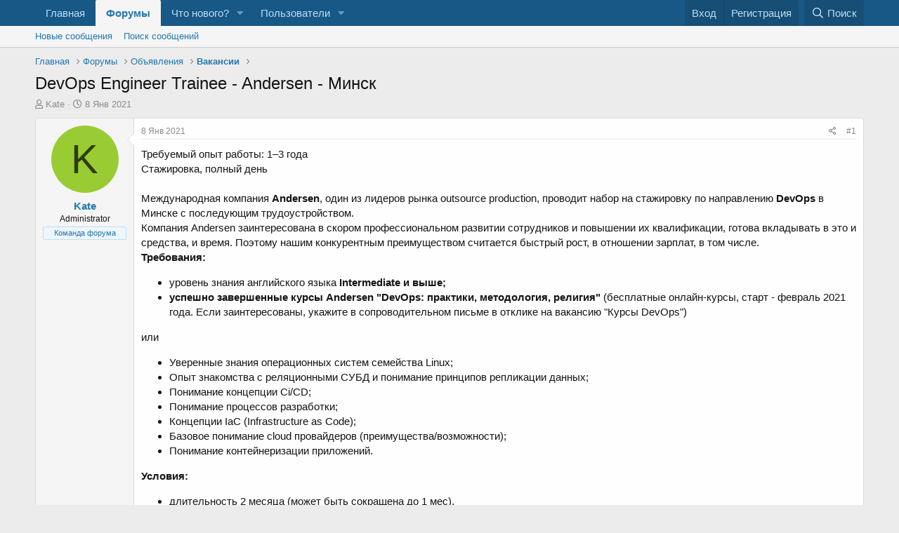

--- FILE ---
content_type: text/html; charset=utf-8
request_url: https://rabota.dev/forum/threads/devops-engineer-trainee-andersen-%D0%9C%D0%B8%D0%BD%D1%81%D0%BA.935/
body_size: 20920
content:
<!DOCTYPE html>
<html id="XF" lang="ru-RU" dir="LTR"
	data-app="public"
	data-template="thread_view"
	data-container-key="node-18"
	data-content-key="thread-935"
	data-logged-in="false"
	data-cookie-prefix="xf_"
	data-csrf="1768917126,fe5297edc121c383af08e49da628189b"
	class="has-no-js template-thread_view"
	 data-run-jobs="">
<head>
	<meta charset="utf-8" />
	<meta http-equiv="X-UA-Compatible" content="IE=Edge" />
	<meta name="viewport" content="width=device-width, initial-scale=1, viewport-fit=cover">

	
	
	

	<title>DevOps Engineer Trainee - Andersen - Минск | Обсуждение работы в IT-сфере.</title>

	<link rel="manifest" href="/forum/webmanifest.php">
	
		<meta name="theme-color" content="#185886" />
	

	<meta name="apple-mobile-web-app-title" content="Обсуждение работы в IT-сфере.">
	

	
		
		<meta name="description" content="Требуемый опыт работы: 1–3 года
Стажировка, полный день

Международная компания Andersen, один из лидеров рынка outsource production, проводит набор на..." />
		<meta property="og:description" content="Требуемый опыт работы: 1–3 года
Стажировка, полный день

Международная компания Andersen, один из лидеров рынка outsource production, проводит набор на стажировку по направлению DevOps в Минске с последующим трудоустройством.
Компания Andersen заинтересована в скором профессиональном развитии..." />
		<meta property="twitter:description" content="Требуемый опыт работы: 1–3 года
Стажировка, полный день

Международная компания Andersen, один из лидеров рынка outsource production, проводит набор на стажировку по направлению DevOps в Минске с..." />
	
	
		<meta property="og:url" content="https://rabota.dev/forum/threads/devops-engineer-trainee-andersen-%D0%9C%D0%B8%D0%BD%D1%81%D0%BA.935/" />
	
		<link rel="canonical" href="https://rabota.dev/forum/threads/devops-engineer-trainee-andersen-%D0%9C%D0%B8%D0%BD%D1%81%D0%BA.935/" />
	
		
<script>document.documentElement.className+=' has-no-fa-brands';</script>

	

	
		
	
	
	<meta property="og:site_name" content="Обсуждение работы в IT-сфере." />


	
	
		
	
	
	<meta property="og:type" content="website" />


	
	
		
	
	
	
		<meta property="og:title" content="DevOps Engineer Trainee - Andersen - Минск" />
		<meta property="twitter:title" content="DevOps Engineer Trainee - Andersen - Минск" />
	


	
	
	
	

	
	

	



	




	<link rel="stylesheet" href="/forum/css.php?css=public%3Anormalize.css%2Cpublic%3Afa.css%2Cpublic%3Acore.less%2Cpublic%3Aapp.less&amp;s=2&amp;l=2&amp;d=1640803455&amp;k=ea51f44bc366997dfd2a245e0006363c63dcffa0" />

	<link rel="stylesheet" href="/forum/css.php?css=public%3Amessage.less%2Cpublic%3Ashare_controls.less%2Cpublic%3Aextra.less&amp;s=2&amp;l=2&amp;d=1640803455&amp;k=5d612da5c65a0d1a40b28c361517fb7b695cfd98" />

	
		<script src="/forum/js/xf/preamble.min.js?_v=f88e57eb"></script>
	


	
		<link rel="icon" type="image/png" href="https://rabota.dev/forum/favicon.ico" sizes="32x32" />
	
	
	
		
		
	



	

</head>
<body data-template="thread_view">

<div class="p-pageWrapper" id="top">





<header class="p-header" id="header">
	<div class="p-header-inner">
		<div class="p-header-content">

			<div class="p-header-logo p-header-logo--image">
				<a href="https://rabota.dev/">
					<img src="/forum/styles/default/xenforo/xenforo-logo.png" srcset="" alt="Обсуждение работы в IT-сфере."
						width="" height="" />
				</a>
			</div>

			
		</div>
	</div>
</header>





	<div class="p-navSticky p-navSticky--primary" data-xf-init="sticky-header">
		
	<nav class="p-nav">
		<div class="p-nav-inner">
			<button type="button" class="button--plain p-nav-menuTrigger button" data-xf-click="off-canvas" data-menu=".js-headerOffCanvasMenu" tabindex="0" aria-label="Меню"><span class="button-text">
				<i aria-hidden="true"></i>
			</span></button>

			<div class="p-nav-smallLogo">
				<a href="https://rabota.dev/">
					<img src="/forum/styles/default/xenforo/xenforo-logo.png" srcset="" alt="Обсуждение работы в IT-сфере."
						width="" height="" />
				</a>
			</div>

			<div class="p-nav-scroller hScroller" data-xf-init="h-scroller" data-auto-scroll=".p-navEl.is-selected">
				<div class="hScroller-scroll">
					<ul class="p-nav-list js-offCanvasNavSource">
					
						<li>
							
	<div class="p-navEl " >
		

			
	
	<a href="https://rabota.dev/"
		class="p-navEl-link "
		
		data-xf-key="1"
		data-nav-id="home">Главная</a>


			

		
		
	</div>

						</li>
					
						<li>
							
	<div class="p-navEl is-selected" data-has-children="true">
		

			
	
	<a href="/forum/"
		class="p-navEl-link p-navEl-link--splitMenu "
		
		
		data-nav-id="forums">Форумы</a>


			<a data-xf-key="2"
				data-xf-click="menu"
				data-menu-pos-ref="< .p-navEl"
				class="p-navEl-splitTrigger"
				role="button"
				tabindex="0"
				aria-label="Toggle expanded"
				aria-expanded="false"
				aria-haspopup="true"></a>

		
		
			<div class="menu menu--structural" data-menu="menu" aria-hidden="true">
				<div class="menu-content">
					
						
	
	
	<a href="/forum/whats-new/posts/"
		class="menu-linkRow u-indentDepth0 js-offCanvasCopy "
		
		
		data-nav-id="newPosts">Новые сообщения</a>

	

					
						
	
	
	<a href="/forum/search/?type=post"
		class="menu-linkRow u-indentDepth0 js-offCanvasCopy "
		
		
		data-nav-id="searchForums">Поиск сообщений</a>

	

					
				</div>
			</div>
		
	</div>

						</li>
					
						<li>
							
	<div class="p-navEl " data-has-children="true">
		

			
	
	<a href="/forum/whats-new/"
		class="p-navEl-link p-navEl-link--splitMenu "
		
		
		data-nav-id="whatsNew">Что нового?</a>


			<a data-xf-key="3"
				data-xf-click="menu"
				data-menu-pos-ref="< .p-navEl"
				class="p-navEl-splitTrigger"
				role="button"
				tabindex="0"
				aria-label="Toggle expanded"
				aria-expanded="false"
				aria-haspopup="true"></a>

		
		
			<div class="menu menu--structural" data-menu="menu" aria-hidden="true">
				<div class="menu-content">
					
						
	
	
	<a href="/forum/whats-new/posts/"
		class="menu-linkRow u-indentDepth0 js-offCanvasCopy "
		 rel="nofollow"
		
		data-nav-id="whatsNewPosts">Новые сообщения</a>

	

					
						
	
	
	<a href="/forum/whats-new/profile-posts/"
		class="menu-linkRow u-indentDepth0 js-offCanvasCopy "
		 rel="nofollow"
		
		data-nav-id="whatsNewProfilePosts">Новые сообщения профилей</a>

	

					
						
	
	
	<a href="/forum/whats-new/latest-activity"
		class="menu-linkRow u-indentDepth0 js-offCanvasCopy "
		 rel="nofollow"
		
		data-nav-id="latestActivity">Последняя активность</a>

	

					
				</div>
			</div>
		
	</div>

						</li>
					
						<li>
							
	<div class="p-navEl " data-has-children="true">
		

			
	
	<a href="/forum/members/"
		class="p-navEl-link p-navEl-link--splitMenu "
		
		
		data-nav-id="members">Пользователи</a>


			<a data-xf-key="4"
				data-xf-click="menu"
				data-menu-pos-ref="< .p-navEl"
				class="p-navEl-splitTrigger"
				role="button"
				tabindex="0"
				aria-label="Toggle expanded"
				aria-expanded="false"
				aria-haspopup="true"></a>

		
		
			<div class="menu menu--structural" data-menu="menu" aria-hidden="true">
				<div class="menu-content">
					
						
	
	
	<a href="/forum/online/"
		class="menu-linkRow u-indentDepth0 js-offCanvasCopy "
		
		
		data-nav-id="currentVisitors">Текущие посетители</a>

	

					
						
	
	
	<a href="/forum/whats-new/profile-posts/"
		class="menu-linkRow u-indentDepth0 js-offCanvasCopy "
		 rel="nofollow"
		
		data-nav-id="newProfilePosts">Новые сообщения профилей</a>

	

					
						
	
	
	<a href="/forum/search/?type=profile_post"
		class="menu-linkRow u-indentDepth0 js-offCanvasCopy "
		
		
		data-nav-id="searchProfilePosts">Поиск сообщений профилей</a>

	

					
				</div>
			</div>
		
	</div>

						</li>
					
					</ul>
				</div>
			</div>

			<div class="p-nav-opposite">
				<div class="p-navgroup p-account p-navgroup--guest">
					
						<a href="/forum/login/" class="p-navgroup-link p-navgroup-link--textual p-navgroup-link--logIn"
							data-xf-click="overlay" data-follow-redirects="on">
							<span class="p-navgroup-linkText">Вход</span>
						</a>
						
							<a href="/forum/register/" class="p-navgroup-link p-navgroup-link--textual p-navgroup-link--register"
								data-xf-click="overlay" data-follow-redirects="on">
								<span class="p-navgroup-linkText">Регистрация</span>
							</a>
						
					
				</div>

				<div class="p-navgroup p-discovery">
					<a href="/forum/whats-new/"
						class="p-navgroup-link p-navgroup-link--iconic p-navgroup-link--whatsnew"
						aria-label="Что нового?"
						title="Что нового?">
						<i aria-hidden="true"></i>
						<span class="p-navgroup-linkText">Что нового?</span>
					</a>

					
						<a href="/forum/search/"
							class="p-navgroup-link p-navgroup-link--iconic p-navgroup-link--search"
							data-xf-click="menu"
							data-xf-key="/"
							aria-label="Поиск"
							aria-expanded="false"
							aria-haspopup="true"
							title="Поиск">
							<i aria-hidden="true"></i>
							<span class="p-navgroup-linkText">Поиск</span>
						</a>
						<div class="menu menu--structural menu--wide" data-menu="menu" aria-hidden="true">
							<form action="/forum/search/search" method="post"
								class="menu-content"
								data-xf-init="quick-search">

								<h3 class="menu-header">Поиск</h3>
								
								<div class="menu-row">
									
										<div class="inputGroup inputGroup--joined">
											<input type="text" class="input" name="keywords" placeholder="Поиск..." aria-label="Поиск" data-menu-autofocus="true" />
											
			<select name="constraints" class="js-quickSearch-constraint input" aria-label="Search within">
				<option value="">Везде</option>
<option value="{&quot;search_type&quot;:&quot;post&quot;}">Темы</option>
<option value="{&quot;search_type&quot;:&quot;post&quot;,&quot;c&quot;:{&quot;nodes&quot;:[18],&quot;child_nodes&quot;:1}}">Этот форум</option>
<option value="{&quot;search_type&quot;:&quot;post&quot;,&quot;c&quot;:{&quot;thread&quot;:935}}">Эта тема</option>

			</select>
		
										</div>
									
								</div>

								
								<div class="menu-row">
									<label class="iconic"><input type="checkbox"  name="c[title_only]" value="1" /><i aria-hidden="true"></i><span class="iconic-label">Искать только в заголовках</span></label>

								</div>
								
								<div class="menu-row">
									<div class="inputGroup">
										<span class="inputGroup-text" id="ctrl_search_menu_by_member">От:</span>
										<input type="text" class="input" name="c[users]" data-xf-init="auto-complete" placeholder="Пользователь" aria-labelledby="ctrl_search_menu_by_member" />
									</div>
								</div>
								<div class="menu-footer">
									<span class="menu-footer-controls">
										<button type="submit" class="button--primary button button--icon button--icon--search"><span class="button-text">Поиск</span></button>
										<a href="/forum/search/" class="button"><span class="button-text">Расширенный поиск...</span></a>
									</span>
								</div>

								<input type="hidden" name="_xfToken" value="1768917126,fe5297edc121c383af08e49da628189b" />
							</form>
						</div>
					
				</div>
			</div>
		</div>
	</nav>

	</div>
	
	
		<div class="p-sectionLinks">
			<div class="p-sectionLinks-inner hScroller" data-xf-init="h-scroller">
				<div class="hScroller-scroll">
					<ul class="p-sectionLinks-list">
					
						<li>
							
	<div class="p-navEl " >
		

			
	
	<a href="/forum/whats-new/posts/"
		class="p-navEl-link "
		
		data-xf-key="alt+1"
		data-nav-id="newPosts">Новые сообщения</a>


			

		
		
	</div>

						</li>
					
						<li>
							
	<div class="p-navEl " >
		

			
	
	<a href="/forum/search/?type=post"
		class="p-navEl-link "
		
		data-xf-key="alt+2"
		data-nav-id="searchForums">Поиск сообщений</a>


			

		
		
	</div>

						</li>
					
					</ul>
				</div>
			</div>
		</div>
	



<div class="offCanvasMenu offCanvasMenu--nav js-headerOffCanvasMenu" data-menu="menu" aria-hidden="true" data-ocm-builder="navigation">
	<div class="offCanvasMenu-backdrop" data-menu-close="true"></div>
	<div class="offCanvasMenu-content">
		<div class="offCanvasMenu-header">
			Меню
			<a class="offCanvasMenu-closer" data-menu-close="true" role="button" tabindex="0" aria-label="Закрыть"></a>
		</div>
		
			<div class="p-offCanvasRegisterLink">
				<div class="offCanvasMenu-linkHolder">
					<a href="/forum/login/" class="offCanvasMenu-link" data-xf-click="overlay" data-menu-close="true">
						Вход
					</a>
				</div>
				<hr class="offCanvasMenu-separator" />
				
					<div class="offCanvasMenu-linkHolder">
						<a href="/forum/register/" class="offCanvasMenu-link" data-xf-click="overlay" data-menu-close="true">
							Регистрация
						</a>
					</div>
					<hr class="offCanvasMenu-separator" />
				
			</div>
		
		<div class="js-offCanvasNavTarget"></div>
		<div class="offCanvasMenu-installBanner js-installPromptContainer" style="display: none;" data-xf-init="install-prompt">
			<div class="offCanvasMenu-installBanner-header">Приложение</div>
			<button type="button" class="js-installPromptButton button"><span class="button-text">Установить</span></button>
		</div>
	</div>
</div>

<div class="p-body">
	<div class="p-body-inner">
		<!--XF:EXTRA_OUTPUT-->

		

		

		
		
	
		<ul class="p-breadcrumbs "
			itemscope itemtype="https://schema.org/BreadcrumbList">
		
			

			
			
				
				
	<li itemprop="itemListElement" itemscope itemtype="https://schema.org/ListItem">
		<a href="https://rabota.dev/" itemprop="item">
			<span itemprop="name">Главная</span>
		</a>
		<meta itemprop="position" content="1" />
	</li>

			

			
				
				
	<li itemprop="itemListElement" itemscope itemtype="https://schema.org/ListItem">
		<a href="/forum/" itemprop="item">
			<span itemprop="name">Форумы</span>
		</a>
		<meta itemprop="position" content="2" />
	</li>

			
			
				
				
	<li itemprop="itemListElement" itemscope itemtype="https://schema.org/ListItem">
		<a href="/forum/#objavlenija.17" itemprop="item">
			<span itemprop="name">Объявления</span>
		</a>
		<meta itemprop="position" content="3" />
	</li>

			
				
				
	<li itemprop="itemListElement" itemscope itemtype="https://schema.org/ListItem">
		<a href="/forum/forums/%D0%92%D0%B0%D0%BA%D0%B0%D0%BD%D1%81%D0%B8%D0%B8.18/" itemprop="item">
			<span itemprop="name">Вакансии</span>
		</a>
		<meta itemprop="position" content="4" />
	</li>

			

		
		</ul>
	

		

		
	<noscript><div class="blockMessage blockMessage--important blockMessage--iconic u-noJsOnly">JavaScript отключён. Чтобы полноценно использовать наш сайт, включите JavaScript в своём браузере.</div></noscript>

		
	<div class="blockMessage blockMessage--important blockMessage--iconic js-browserWarning" style="display: none">Вы используете устаревший браузер. Этот и другие сайты могут отображаться в нём некорректно.<br />Вам необходимо обновить браузер или попробовать использовать <a href="https://www.google.com/chrome/" target="_blank" rel="noopener">другой</a>.</div>


		
			<div class="p-body-header">
			
				
					<div class="p-title ">
					
						
							<h1 class="p-title-value">DevOps Engineer Trainee - Andersen - Минск</h1>
						
						
					
					</div>
				

				
					<div class="p-description">
	<ul class="listInline listInline--bullet">
		<li>
			<i class="fa--xf far fa-user" aria-hidden="true" title="Автор темы"></i>
			<span class="u-srOnly">Автор темы</span>

			<a href="/forum/members/kate.1/" class="username  u-concealed" dir="auto" data-user-id="1" data-xf-init="member-tooltip"><span class="username--staff username--moderator username--admin">Kate</span></a>
		</li>
		<li>
			<i class="fa--xf far fa-clock" aria-hidden="true" title="Дата начала"></i>
			<span class="u-srOnly">Дата начала</span>

			<a href="/forum/threads/devops-engineer-trainee-andersen-%D0%9C%D0%B8%D0%BD%D1%81%D0%BA.935/" class="u-concealed"><time  class="u-dt" dir="auto" datetime="2021-01-08T18:12:35+0300" data-time="1610118755" data-date-string="8 Янв 2021" data-time-string="18:12" title="8 Янв 2021 в 18:12">8 Янв 2021</time></a>
		</li>
		
	</ul>
</div>
				
			
			</div>
		

		<div class="p-body-main  ">
			
			<div class="p-body-contentCol"></div>
			

			

			<div class="p-body-content">
				

	
	<!-- Global site tag (gtag.js) - Google Analytics -->
	<script async src="https://www.googletagmanager.com/gtag/js?id=G-KFSRNFX07M"></script>
	<script>
	  window.dataLayer = window.dataLayer || [];
	  function gtag(){dataLayer.push(arguments);}
	  gtag('js', new Date());
	  gtag('config', 'G-KFSRNFX07M');
	</script>


				<div class="p-body-pageContent">










	
	
	
		
	
	
	


	
	
	
		
	
	
	


	
	
		
	
	
	


	
	












	

	
		
	



















<div class="block block--messages" data-xf-init="" data-type="post" data-href="/forum/inline-mod/" data-search-target="*">

	<span class="u-anchorTarget" id="posts"></span>

	
		
	

	

	<div class="block-outer"></div>

	

	
		
	<div class="block-outer js-threadStatusField"></div>

	

	<div class="block-container lbContainer"
		data-xf-init="lightbox select-to-quote"
		data-message-selector=".js-post"
		data-lb-id="thread-935"
		data-lb-universal="0">

		<div class="block-body js-replyNewMessageContainer">
			
				

					

					
						

	

	

	
	<article class="message message--post js-post js-inlineModContainer  "
		data-author="Kate"
		data-content="post-1017"
		id="js-post-1017">

		<span class="u-anchorTarget" id="post-1017"></span>

		
			<div class="message-inner">
				
					<div class="message-cell message-cell--user">
						

	<section itemscope itemtype="https://schema.org/Person" class="message-user">
		<div class="message-avatar ">
			<div class="message-avatar-wrapper">
				<a href="/forum/members/kate.1/" class="avatar avatar--m avatar--default avatar--default--dynamic" data-user-id="1" data-xf-init="member-tooltip" style="background-color: #99cc33; color: #2e3d0f">
			<span class="avatar-u1-m" role="img" aria-label="Kate">K</span> 
		</a>
				
			</div>
		</div>
		<div class="message-userDetails">
			<h4 class="message-name"><a href="/forum/members/kate.1/" class="username " dir="auto" data-user-id="1" data-xf-init="member-tooltip" itemprop="name"><span class="username--staff username--moderator username--admin">Kate</span></a></h4>
			<h5 class="userTitle message-userTitle" dir="auto" itemprop="jobTitle">Administrator</h5>
			<div class="userBanner userBanner--staff message-userBanner" dir="auto" itemprop="jobTitle"><span class="userBanner-before"></span><strong>Команда форума</strong><span class="userBanner-after"></span></div>
		</div>
		
			
			
		
		<span class="message-userArrow"></span>
	</section>

					</div>
				

				
					<div class="message-cell message-cell--main">
					
						<div class="message-main js-quickEditTarget">

							
								

	<header class="message-attribution message-attribution--split">
		<ul class="message-attribution-main listInline ">
			
			
			<li class="u-concealed">
				<a href="/forum/threads/devops-engineer-trainee-andersen-%D0%9C%D0%B8%D0%BD%D1%81%D0%BA.935/post-1017" rel="nofollow">
					<time  class="u-dt" dir="auto" datetime="2021-01-08T18:12:35+0300" data-time="1610118755" data-date-string="8 Янв 2021" data-time-string="18:12" title="8 Янв 2021 в 18:12" itemprop="datePublished">8 Янв 2021</time>
				</a>
			</li>
			
		</ul>

		<ul class="message-attribution-opposite message-attribution-opposite--list ">
			
			<li>
				<a href="/forum/threads/devops-engineer-trainee-andersen-%D0%9C%D0%B8%D0%BD%D1%81%D0%BA.935/post-1017"
					class="message-attribution-gadget"
					data-xf-init="share-tooltip"
					data-href="/forum/posts/1017/share"
					aria-label="Поделиться"
					rel="nofollow">
					<i class="fa--xf far fa-share-alt" aria-hidden="true"></i>
				</a>
			</li>
			
			
				<li>
					<a href="/forum/threads/devops-engineer-trainee-andersen-%D0%9C%D0%B8%D0%BD%D1%81%D0%BA.935/post-1017" rel="nofollow">
						#1
					</a>
				</li>
			
		</ul>
	</header>

							

							<div class="message-content js-messageContent">
							

								
									
	
	
	

								

								
									

	<div class="message-userContent lbContainer js-lbContainer "
		data-lb-id="post-1017"
		data-lb-caption-desc="Kate &middot; 8 Янв 2021 в 18:12">

		
			

	

		

		<article class="message-body js-selectToQuote">
			
				
			
			
				<div class="bbWrapper">Требуемый опыт работы: 1–3 года<br />
Стажировка, полный день<br />
<br />
Международная компания <b>Andersen</b>, один из лидеров рынка outsource production, проводит набор на стажировку по направлению <b>DevOps</b> в Минске с последующим трудоустройством.<br />
Компания Andersen заинтересована в скором профессиональном развитии сотрудников и повышении их квалификации, готова вкладывать в это и средства, и время. Поэтому нашим конкурентным преимуществом считается быстрый рост, в отношении зарплат, в том числе.<br />
<b>Требования:</b><br />
<ul>
<li data-xf-list-type="ul">уровень знания английского языка <b>Intermediate и выше;</b></li>
<li data-xf-list-type="ul"><b>успешно завершенные курсы Andersen &quot;DevOps: практики, методология, религия&quot;</b> (бесплатные онлайн-курсы, старт - февраль 2021 года. Если заинтересованы, укажите в сопроводительном письме в отклике на вакансию &quot;Курсы DevOps&quot;)</li>
</ul>или<br />
<ul>
<li data-xf-list-type="ul">Уверенные знания операционных систем семейства Linux;</li>
<li data-xf-list-type="ul">Опыт знакомства с реляционными СУБД и понимание принципов репликации данных;</li>
<li data-xf-list-type="ul">Понимание концепции Ci/CD;</li>
<li data-xf-list-type="ul">Понимание процессов разработки;</li>
<li data-xf-list-type="ul">Концепции IaC (Infrastructure as Code);</li>
<li data-xf-list-type="ul">Базовое понимание cloud провайдеров (преимущества/возможности);</li>
<li data-xf-list-type="ul">Понимание контейнеризации приложений.<br />
</li>
</ul><b>Условия:</b><br />
<ul>
<li data-xf-list-type="ul">длительность 2 месяца (может быть сокращена до 1 мес),</li>
<li data-xf-list-type="ul">формат стажировки: полный рабочий день в офисе (5 дней в неделю);</li>
<li data-xf-list-type="ul">на время стажировки работа на оборудовании стажера (ноутбук);</li>
<li data-xf-list-type="ul">корпоративные курсы английского языка на базе офиса;</li>
<li data-xf-list-type="ul">классические “плюшки” IT-сферы: комфортабельный офис в центре города, чай-кофе-вкусности, чилаут-зона с PS4, участие в корпоративных мероприятиях.</li>
</ul><br />
<b>Мы предлагаем:</b><br />
<ul>
<li data-xf-list-type="ul">индивидуальное обучение с ментором, который в сжатые сроки подготовит вас ко входу в профессию;</li>
<li data-xf-list-type="ul">четкий план обучения;</li>
<li data-xf-list-type="ul">помощь и поддержку в процессе обучения и при выходе на проект;</li>
<li data-xf-list-type="ul">трудоустройство всем успешно прошедшим стажировку.</li>
</ul>Международная компания Andersen - это отличная возможность старта карьеры в IT !<br />
<br />
<h2>Ключевые навыки&#8203;</h2>Английский — B1 — Средний<br />
Linux<br />
Английский язык<br />
C++<br />
СУБД<br />
Базы данных<br />
Ci/CD<br />
Infrastructure as Cod<br />
Контейнеризация приложений</div>
			
			<div class="js-selectToQuoteEnd">&nbsp;</div>
			
				
			
		</article>

		
			

	

		

		
	</div>

								

								
									
	

								

								
									
	

								

							
							</div>

							
								
	<footer class="message-footer">
		

		<div class="reactionsBar js-reactionsList ">
			
		</div>

		<div class="js-historyTarget message-historyTarget toggleTarget" data-href="trigger-href"></div>
	</footer>

							
						</div>

					
					</div>
				
			</div>
		
	</article>

	
	

					

					

				

					

					
						

	

	

	
	<article class="message message--post js-post js-inlineModContainer  "
		data-author="yinsushi"
		data-content="post-247763"
		id="js-post-247763">

		<span class="u-anchorTarget" id="post-247763"></span>

		
			<div class="message-inner">
				
					<div class="message-cell message-cell--user">
						

	<section itemscope itemtype="https://schema.org/Person" class="message-user">
		<div class="message-avatar message-avatar--online">
			<div class="message-avatar-wrapper">
				<a href="/forum/members/yinsushi.2050/" class="avatar avatar--m avatar--default avatar--default--dynamic" data-user-id="2050" data-xf-init="member-tooltip" style="background-color: #7033cc; color: #d4c2f0">
			<span class="avatar-u2050-m" role="img" aria-label="yinsushi">Y</span> 
		</a>
				
					<span class="message-avatar-online" tabindex="0" data-xf-init="tooltip" data-trigger="auto" title="Сейчас онлайн"></span>
				
			</div>
		</div>
		<div class="message-userDetails">
			<h4 class="message-name"><a href="/forum/members/yinsushi.2050/" class="username " dir="auto" data-user-id="2050" data-xf-init="member-tooltip" itemprop="name">yinsushi</a></h4>
			<h5 class="userTitle message-userTitle" dir="auto" itemprop="jobTitle">Active member</h5>
			
		</div>
		
			
			
		
		<span class="message-userArrow"></span>
	</section>

					</div>
				

				
					<div class="message-cell message-cell--main">
					
						<div class="message-main js-quickEditTarget">

							
								

	<header class="message-attribution message-attribution--split">
		<ul class="message-attribution-main listInline ">
			
			
			<li class="u-concealed">
				<a href="/forum/threads/devops-engineer-trainee-andersen-%D0%9C%D0%B8%D0%BD%D1%81%D0%BA.935/post-247763" rel="nofollow">
					<time  class="u-dt" dir="auto" datetime="2025-12-24T04:17:58+0300" data-time="1766539078" data-date-string="24 Дек 2025" data-time-string="04:17" title="24 Дек 2025 в 04:17" itemprop="datePublished">24 Дек 2025</time>
				</a>
			</li>
			
		</ul>

		<ul class="message-attribution-opposite message-attribution-opposite--list ">
			
			<li>
				<a href="/forum/threads/devops-engineer-trainee-andersen-%D0%9C%D0%B8%D0%BD%D1%81%D0%BA.935/post-247763"
					class="message-attribution-gadget"
					data-xf-init="share-tooltip"
					data-href="/forum/posts/247763/share"
					aria-label="Поделиться"
					rel="nofollow">
					<i class="fa--xf far fa-share-alt" aria-hidden="true"></i>
				</a>
			</li>
			
			
				<li>
					<a href="/forum/threads/devops-engineer-trainee-andersen-%D0%9C%D0%B8%D0%BD%D1%81%D0%BA.935/post-247763" rel="nofollow">
						#2
					</a>
				</li>
			
		</ul>
	</header>

							

							<div class="message-content js-messageContent">
							

								
									
	
	
	

								

								
									

	<div class="message-userContent lbContainer js-lbContainer "
		data-lb-id="post-247763"
		data-lb-caption-desc="yinsushi &middot; 24 Дек 2025 в 04:17">

		

		<article class="message-body js-selectToQuote">
			
				
			
			
				<div class="bbWrapper"><u><a href="http://audiobookkeeper.ru/book/1347" target="_blank" class="link link--external" rel="nofollow ugc noopener">поме</a><a href="http://cottagenet.ru/plan/775" target="_blank" class="link link--external" rel="nofollow ugc noopener">164.6</a><a href="http://eyesvision.ru" target="_blank" class="link link--external" rel="nofollow ugc noopener">CHAP</a><a href="http://eyesvisions.com/better-eyesight-magazine-better-eyesight-1922-07" target="_blank" class="link link--external" rel="nofollow ugc noopener">Bett</a><a href="http://factoringfee.ru/t/1626062" target="_blank" class="link link--external" rel="nofollow ugc noopener">Быше</a><a href="http://filmzones.ru/t/1598456" target="_blank" class="link link--external" rel="nofollow ugc noopener">Barr</a><a href="http://gadwall.ru/t/1779084" target="_blank" class="link link--external" rel="nofollow ugc noopener">Dian</a><a href="http://gaffertape.ru/t/1485605" target="_blank" class="link link--external" rel="nofollow ugc noopener">Стар</a><a href="http://gageboard.ru/t/1564430" target="_blank" class="link link--external" rel="nofollow ugc noopener">Frig</a><a href="http://gagrule.ru/t/1357664" target="_blank" class="link link--external" rel="nofollow ugc noopener">Резн</a><a href="http://gallduct.ru/t/1655719" target="_blank" class="link link--external" rel="nofollow ugc noopener">Keik</a><a href="http://galvanometric.ru/t/1668755" target="_blank" class="link link--external" rel="nofollow ugc noopener">Rhap</a><a href="http://gangforeman.ru/t/1688792" target="_blank" class="link link--external" rel="nofollow ugc noopener">Микл</a><a href="http://gangwayplatform.ru/t/1705468" target="_blank" class="link link--external" rel="nofollow ugc noopener">Horn</a><a href="http://garbagechute.ru/t/1715476" target="_blank" class="link link--external" rel="nofollow ugc noopener">ArCo</a><a href="http://gardeningleave.ru/t/1741543" target="_blank" class="link link--external" rel="nofollow ugc noopener">меня</a><a href="http://gascautery.ru/t/1772513" target="_blank" class="link link--external" rel="nofollow ugc noopener">Pock</a><a href="http://gashbucket.ru/t/1780716" target="_blank" class="link link--external" rel="nofollow ugc noopener">Ocea</a><a href="http://gasreturn.ru/t/1817333" target="_blank" class="link link--external" rel="nofollow ugc noopener">LEGO</a><a href="http://gatedsweep.ru/t/1664696" target="_blank" class="link link--external" rel="nofollow ugc noopener">Litt</a><a href="http://gaugemodel.ru/t/1859397" target="_blank" class="link link--external" rel="nofollow ugc noopener">Zone</a><a href="http://gaussianfilter.ru/t/1708402" target="_blank" class="link link--external" rel="nofollow ugc noopener">клей</a><a href="http://gearpitchdiameter.ru/t/1564423" target="_blank" class="link link--external" rel="nofollow ugc noopener">Гауз</a><a href="http://geartreating.ru/t/1579520" target="_blank" class="link link--external" rel="nofollow ugc noopener">Варе</a><a href="http://generalizedanalysis.ru/t/1529253" target="_blank" class="link link--external" rel="nofollow ugc noopener">Ethn</a></u> <u><a href="http://generalprovisions.ru/t/1582232" target="_blank" class="link link--external" rel="nofollow ugc noopener">ведо</a><a href="http://geophysicalprobe.ru/t/1559624" target="_blank" class="link link--external" rel="nofollow ugc noopener">wwwr</a><a href="http://geriatricnurse.ru/t/1559583" target="_blank" class="link link--external" rel="nofollow ugc noopener">Audi</a><a href="http://getintoaflap.ru/t/1614201" target="_blank" class="link link--external" rel="nofollow ugc noopener">OZON</a><a href="http://getthebounce.ru/t/1584525" target="_blank" class="link link--external" rel="nofollow ugc noopener">инфр</a><a href="http://habeascorpus.ru/t/1642519" target="_blank" class="link link--external" rel="nofollow ugc noopener">Евге</a><a href="http://habituate.ru/t/1439174" target="_blank" class="link link--external" rel="nofollow ugc noopener">Кудр</a><a href="http://hackedbolt.ru/t/1564731" target="_blank" class="link link--external" rel="nofollow ugc noopener">Афон</a><a href="http://hackworker.ru/t/1699420" target="_blank" class="link link--external" rel="nofollow ugc noopener">Name</a><a href="http://hadronicannihilation.ru/t/1409896" target="_blank" class="link link--external" rel="nofollow ugc noopener">язык</a><a href="http://haemagglutinin.ru/t/1560128" target="_blank" class="link link--external" rel="nofollow ugc noopener">Losi</a><a href="http://hailsquall.ru/t/1551476" target="_blank" class="link link--external" rel="nofollow ugc noopener">ГАль</a><a href="http://hairysphere.ru/t/1580274" target="_blank" class="link link--external" rel="nofollow ugc noopener">Ильи</a><a href="http://halforderfringe.ru/t/1529138" target="_blank" class="link link--external" rel="nofollow ugc noopener">Anda</a><a href="http://halfsiblings.ru/t/1556587" target="_blank" class="link link--external" rel="nofollow ugc noopener">Ивни</a><a href="http://hallofresidence.ru/t/1565443" target="_blank" class="link link--external" rel="nofollow ugc noopener">Кожу</a><a href="http://haltstate.ru/t/1614056" target="_blank" class="link link--external" rel="nofollow ugc noopener">Mich</a><a href="http://handcoding.ru/t/1658554" target="_blank" class="link link--external" rel="nofollow ugc noopener">горо</a><a href="http://handportedhead.ru/t/1704408" target="_blank" class="link link--external" rel="nofollow ugc noopener">Coll</a><a href="http://handradar.ru/t/1743345" target="_blank" class="link link--external" rel="nofollow ugc noopener">Эмма</a><a href="http://handsfreetelephone.ru/t/1778268" target="_blank" class="link link--external" rel="nofollow ugc noopener">`O`K</a><a href="http://hangonpart.ru/t/1808208" target="_blank" class="link link--external" rel="nofollow ugc noopener">Аник</a><a href="http://haphazardwinding.ru/t/1857250" target="_blank" class="link link--external" rel="nofollow ugc noopener">Само</a><a href="http://hardalloyteeth.ru/t/1390265" target="_blank" class="link link--external" rel="nofollow ugc noopener">Fran</a><a href="http://hardasiron.ru/t/1376369" target="_blank" class="link link--external" rel="nofollow ugc noopener">фото</a></u> <u><a href="http://hardenedconcrete.ru/t/1487868" target="_blank" class="link link--external" rel="nofollow ugc noopener">Раев</a><a href="http://harmonicinteraction.ru/t/1431406" target="_blank" class="link link--external" rel="nofollow ugc noopener">помо</a><a href="http://hartlaubgoose.ru/t/1470084" target="_blank" class="link link--external" rel="nofollow ugc noopener">изоб</a><a href="http://hatchholddown.ru/t/1711355" target="_blank" class="link link--external" rel="nofollow ugc noopener">Cros</a><a href="http://haveafinetime.ru/t/1549355" target="_blank" class="link link--external" rel="nofollow ugc noopener">Fall</a><a href="http://hazardousatmosphere.ru/t/1549388" target="_blank" class="link link--external" rel="nofollow ugc noopener">Adio</a><a href="http://headregulator.ru/t/1549404" target="_blank" class="link link--external" rel="nofollow ugc noopener">Circ</a><a href="http://heartofgold.ru/t/1742301" target="_blank" class="link link--external" rel="nofollow ugc noopener">Моро</a><a href="http://heatageingresistance.ru/t/1641797" target="_blank" class="link link--external" rel="nofollow ugc noopener">Емел</a><a href="http://heatinggas.ru/t/1595729" target="_blank" class="link link--external" rel="nofollow ugc noopener">Бада</a><a href="http://heavydutymetalcutting.ru/t/1585809" target="_blank" class="link link--external" rel="nofollow ugc noopener">Звер</a><a href="http://jacketedwall.ru/t/1386236" target="_blank" class="link link--external" rel="nofollow ugc noopener">Пушк</a><a href="http://japanesecedar.ru/t/1382600" target="_blank" class="link link--external" rel="nofollow ugc noopener">Henr</a><a href="http://jibtypecrane.ru/t/1717878" target="_blank" class="link link--external" rel="nofollow ugc noopener">Alan</a><a href="http://jobabandonment.ru/t/1491863" target="_blank" class="link link--external" rel="nofollow ugc noopener">реце</a><a href="http://jobstress.ru/t/1612020" target="_blank" class="link link--external" rel="nofollow ugc noopener">Писа</a><a href="http://jogformation.ru/t/1578487" target="_blank" class="link link--external" rel="nofollow ugc noopener">Мако</a><a href="http://jointcapsule.ru/t/1718538" target="_blank" class="link link--external" rel="nofollow ugc noopener">Миха</a><a href="http://jointsealingmaterial.ru/t/1473870" target="_blank" class="link link--external" rel="nofollow ugc noopener">Голь</a><a href="http://journallubricator.ru/t/1636818" target="_blank" class="link link--external" rel="nofollow ugc noopener">библ</a><a href="http://juicecatcher.ru/t/1439204" target="_blank" class="link link--external" rel="nofollow ugc noopener">Пути</a><a href="http://junctionofchannels.ru/t/1670127" target="_blank" class="link link--external" rel="nofollow ugc noopener">Кард</a><a href="http://justiciablehomicide.ru/t/1377527" target="_blank" class="link link--external" rel="nofollow ugc noopener">иску</a><a href="http://juxtapositiontwin.ru/t/1351829" target="_blank" class="link link--external" rel="nofollow ugc noopener">Кубл</a><a href="http://kaposidisease.ru/t/1384808" target="_blank" class="link link--external" rel="nofollow ugc noopener">Paul</a></u> <u><a href="http://keepagoodoffing.ru/t/1386014" target="_blank" class="link link--external" rel="nofollow ugc noopener">(189</a><a href="http://keepsmthinhand.ru/t/1403422" target="_blank" class="link link--external" rel="nofollow ugc noopener">Куни</a><a href="http://kentishglory.ru/t/1490901" target="_blank" class="link link--external" rel="nofollow ugc noopener">авто</a><a href="http://kerbweight.ru/t/1783516" target="_blank" class="link link--external" rel="nofollow ugc noopener">Spli</a><a href="http://kerrrotation.ru/t/1490119" target="_blank" class="link link--external" rel="nofollow ugc noopener">маст</a><a href="http://keymanassurance.ru/t/1375031" target="_blank" class="link link--external" rel="nofollow ugc noopener">Прео</a><a href="http://keyserum.ru/t/1627458" target="_blank" class="link link--external" rel="nofollow ugc noopener">Alex</a><a href="http://kickplate.ru/t/1671470" target="_blank" class="link link--external" rel="nofollow ugc noopener">Ласт</a><a href="http://killthefattedcalf.ru/t/1783922" target="_blank" class="link link--external" rel="nofollow ugc noopener">blac</a><a href="http://kilowattsecond.ru/t/1480723" target="_blank" class="link link--external" rel="nofollow ugc noopener">Leav</a><a href="http://kingweakfish.ru/t/1704191" target="_blank" class="link link--external" rel="nofollow ugc noopener">Remi</a><a href="http://kinozones.ru/film/2575" target="_blank" class="link link--external" rel="nofollow ugc noopener">кази</a><a href="http://kleinbottle.ru/t/1529161" target="_blank" class="link link--external" rel="nofollow ugc noopener">Troi</a><a href="http://kneejoint.ru/t/1487871" target="_blank" class="link link--external" rel="nofollow ugc noopener">иску</a><a href="http://knifesethouse.ru/t/1780192" target="_blank" class="link link--external" rel="nofollow ugc noopener">Long</a><a href="http://knockonatom.ru/t/1825115" target="_blank" class="link link--external" rel="nofollow ugc noopener">Dres</a><a href="http://knowledgestate.ru/t/1857575" target="_blank" class="link link--external" rel="nofollow ugc noopener">отеч</a><a href="http://kondoferromagnet.ru/t/1563255" target="_blank" class="link link--external" rel="nofollow ugc noopener">авто</a><a href="http://labeledgraph.ru/t/1550292" target="_blank" class="link link--external" rel="nofollow ugc noopener">проф</a><a href="http://laborracket.ru/t/1919117" target="_blank" class="link link--external" rel="nofollow ugc noopener">Pret</a><a href="http://labourearnings.ru/t/1980951" target="_blank" class="link link--external" rel="nofollow ugc noopener">Tear</a><a href="http://labourleasing.ru/t/1611148" target="_blank" class="link link--external" rel="nofollow ugc noopener">Поля</a><a href="http://laburnumtree.ru/t/1490031" target="_blank" class="link link--external" rel="nofollow ugc noopener">Плеш</a><a href="http://lacingcourse.ru/t/1554136" target="_blank" class="link link--external" rel="nofollow ugc noopener">Magi</a><a href="http://lacrimalpoint.ru/t/1696906" target="_blank" class="link link--external" rel="nofollow ugc noopener">Dein</a></u> <u><a href="http://lactogenicfactor.ru/t/1762489" target="_blank" class="link link--external" rel="nofollow ugc noopener">Mari</a><a href="http://lacunarycoefficient.ru/t/1579816" target="_blank" class="link link--external" rel="nofollow ugc noopener">Дамс</a><a href="http://ladletreatediron.ru/t/1312673" target="_blank" class="link link--external" rel="nofollow ugc noopener">Близ</a><a href="http://laggingload.ru/t/1578041" target="_blank" class="link link--external" rel="nofollow ugc noopener">XVII</a><a href="http://laissezaller.ru/t/1565292" target="_blank" class="link link--external" rel="nofollow ugc noopener">Пала</a><a href="http://lambdatransition.ru/t/1857528" target="_blank" class="link link--external" rel="nofollow ugc noopener">Hors</a><a href="http://laminatedmaterial.ru/t/1916045" target="_blank" class="link link--external" rel="nofollow ugc noopener">Mill</a><a href="http://lammasshoot.ru/t/1827621" target="_blank" class="link link--external" rel="nofollow ugc noopener">Zone</a><a href="http://lamphouse.ru/t/1563492" target="_blank" class="link link--external" rel="nofollow ugc noopener">Бала</a><a href="http://lancecorporal.ru/t/1357618" target="_blank" class="link link--external" rel="nofollow ugc noopener">Соде</a><a href="http://lancingdie.ru/t/1328636" target="_blank" class="link link--external" rel="nofollow ugc noopener">ТКам</a><a href="http://landingdoor.ru/t/1377375" target="_blank" class="link link--external" rel="nofollow ugc noopener">Выше</a><a href="http://landmarksensor.ru/t/1711876" target="_blank" class="link link--external" rel="nofollow ugc noopener">Zone</a><a href="http://landreform.ru/t/1515768" target="_blank" class="link link--external" rel="nofollow ugc noopener">Keli</a><a href="http://landuseratio.ru/t/1389143" target="_blank" class="link link--external" rel="nofollow ugc noopener">Фирс</a><a href="http://languagelaboratory.ru/t/1726497" target="_blank" class="link link--external" rel="nofollow ugc noopener">Лева</a><a href="http://largeheart.ru/shop/1163068" target="_blank" class="link link--external" rel="nofollow ugc noopener">врем</a><a href="http://lasercalibration.ru/shop/1536853" target="_blank" class="link link--external" rel="nofollow ugc noopener">укра</a><a href="http://laserlens.ru/lase_zakaz/1944" target="_blank" class="link link--external" rel="nofollow ugc noopener">меся</a><a href="http://laserpulse.ru/shop/591431" target="_blank" class="link link--external" rel="nofollow ugc noopener">була</a><a href="http://laterevent.ru/shop/1178522" target="_blank" class="link link--external" rel="nofollow ugc noopener">Голь</a><a href="http://latrinesergeant.ru/shop/452808" target="_blank" class="link link--external" rel="nofollow ugc noopener">Cata</a><a href="http://layabout.ru/shop/600252" target="_blank" class="link link--external" rel="nofollow ugc noopener">SMIL</a><a href="http://leadcoating.ru/shop/1037730" target="_blank" class="link link--external" rel="nofollow ugc noopener">годы</a><a href="http://leadingfirm.ru/shop/272909" target="_blank" class="link link--external" rel="nofollow ugc noopener">Book</a></u> <u><a href="http://learningcurve.ru/shop/489025" target="_blank" class="link link--external" rel="nofollow ugc noopener">Conc</a><a href="http://leaveword.ru/shop/1024599" target="_blank" class="link link--external" rel="nofollow ugc noopener">серт</a><a href="http://machinesensible.ru/shop/444355" target="_blank" class="link link--external" rel="nofollow ugc noopener">вече</a><a href="http://magneticequator.ru/shop/642906" target="_blank" class="link link--external" rel="nofollow ugc noopener">Conc</a><a href="http://magnetotelluricfield.ru/shop/575066" target="_blank" class="link link--external" rel="nofollow ugc noopener">серт</a><a href="http://mailinghouse.ru/shop/270099" target="_blank" class="link link--external" rel="nofollow ugc noopener">псих</a><a href="http://majorconcern.ru/shop/788109" target="_blank" class="link link--external" rel="nofollow ugc noopener">Mist</a><a href="http://mammasdarling.ru/shop/788371" target="_blank" class="link link--external" rel="nofollow ugc noopener">exac</a><a href="http://managerialstaff.ru/shop/612899" target="_blank" class="link link--external" rel="nofollow ugc noopener">ARAG</a><a href="http://manipulatinghand.ru/shop/1175167" target="_blank" class="link link--external" rel="nofollow ugc noopener">мета</a><a href="http://manualchoke.ru/shop/1175124" target="_blank" class="link link--external" rel="nofollow ugc noopener">Deco</a><a href="http://medinfobooks.ru/book/1487" target="_blank" class="link link--external" rel="nofollow ugc noopener">Tran</a><a href="http://mp3lists.ru/item/991" target="_blank" class="link link--external" rel="nofollow ugc noopener">Voca</a><a href="http://nameresolution.ru/shop/1151373" target="_blank" class="link link--external" rel="nofollow ugc noopener">Макс</a><a href="http://naphtheneseries.ru/shop/575296" target="_blank" class="link link--external" rel="nofollow ugc noopener">Б491</a><a href="http://narrowmouthed.ru/shop/462292" target="_blank" class="link link--external" rel="nofollow ugc noopener">язык</a><a href="http://nationalcensus.ru/shop/1056290" target="_blank" class="link link--external" rel="nofollow ugc noopener">Курь</a><a href="http://naturalfunctor.ru/shop/576914" target="_blank" class="link link--external" rel="nofollow ugc noopener">Туро</a><a href="http://navelseed.ru/shop/103577" target="_blank" class="link link--external" rel="nofollow ugc noopener">Высо</a><a href="http://neatplaster.ru/shop/456040" target="_blank" class="link link--external" rel="nofollow ugc noopener">диза</a><a href="http://necroticcaries.ru/shop/185339" target="_blank" class="link link--external" rel="nofollow ugc noopener">Wind</a><a href="http://negativefibration.ru/shop/640114" target="_blank" class="link link--external" rel="nofollow ugc noopener">Сидо</a><a href="http://neighbouringrights.ru/shop/651722" target="_blank" class="link link--external" rel="nofollow ugc noopener">Math</a><a href="http://objectmodule.ru/shop/471162" target="_blank" class="link link--external" rel="nofollow ugc noopener">Magn</a><a href="http://observationballoon.ru/shop/9946" target="_blank" class="link link--external" rel="nofollow ugc noopener">Brau</a></u> <u><a href="http://obstructivepatent.ru/shop/457776" target="_blank" class="link link--external" rel="nofollow ugc noopener">Winx</a><a href="http://oceanmining.ru/shop/79429" target="_blank" class="link link--external" rel="nofollow ugc noopener">Intr</a><a href="http://octupolephonon.ru/shop/17727" target="_blank" class="link link--external" rel="nofollow ugc noopener">Whis</a><a href="http://offlinesystem.ru/shop/149948" target="_blank" class="link link--external" rel="nofollow ugc noopener">ЛитР</a><a href="http://offsetholder.ru/shop/204100" target="_blank" class="link link--external" rel="nofollow ugc noopener">Norm</a><a href="http://olibanumresinoid.ru/shop/203885" target="_blank" class="link link--external" rel="nofollow ugc noopener">Южин</a><a href="http://onesticket.ru/shop/582088" target="_blank" class="link link--external" rel="nofollow ugc noopener">ЛитР</a><a href="http://packedspheres.ru/shop/584239" target="_blank" class="link link--external" rel="nofollow ugc noopener">Лорч</a><a href="http://pagingterminal.ru/shop/687931" target="_blank" class="link link--external" rel="nofollow ugc noopener">Fire</a><a href="http://palatinebones.ru/shop/685449" target="_blank" class="link link--external" rel="nofollow ugc noopener">Ауди</a><a href="http://palmberry.ru/shop/690173" target="_blank" class="link link--external" rel="nofollow ugc noopener">конс</a><a href="http://papercoating.ru/shop/585282" target="_blank" class="link link--external" rel="nofollow ugc noopener">Hell</a><a href="http://paraconvexgroup.ru/shop/690885" target="_blank" class="link link--external" rel="nofollow ugc noopener">Веде</a><a href="http://parasolmonoplane.ru/shop/1172573" target="_blank" class="link link--external" rel="nofollow ugc noopener">Саве</a><a href="http://parkingbrake.ru/shop/1172560" target="_blank" class="link link--external" rel="nofollow ugc noopener">Соде</a><a href="http://partfamily.ru/shop/1177003" target="_blank" class="link link--external" rel="nofollow ugc noopener">XVII</a><a href="http://partialmajorant.ru/shop/1174391" target="_blank" class="link link--external" rel="nofollow ugc noopener">Леви</a><a href="http://quadrupleworm.ru/shop/1543840" target="_blank" class="link link--external" rel="nofollow ugc noopener">инст</a><a href="http://qualitybooster.ru/shop/1543430" target="_blank" class="link link--external" rel="nofollow ugc noopener">Micr</a><a href="http://quasimoney.ru/shop/597548" target="_blank" class="link link--external" rel="nofollow ugc noopener">Сукн</a><a href="http://quenchedspark.ru/shop/849663" target="_blank" class="link link--external" rel="nofollow ugc noopener">Кась</a><a href="http://quodrecuperet.ru/shop/1076069" target="_blank" class="link link--external" rel="nofollow ugc noopener">Колб</a><a href="http://rabbetledge.ru/shop/1080965" target="_blank" class="link link--external" rel="nofollow ugc noopener">Иван</a><a href="http://radialchaser.ru/shop/392748" target="_blank" class="link link--external" rel="nofollow ugc noopener">Audi</a><a href="http://radiationestimator.ru/shop/511795" target="_blank" class="link link--external" rel="nofollow ugc noopener">Open</a></u> <u><a href="http://railwaybridge.ru/shop/637535" target="_blank" class="link link--external" rel="nofollow ugc noopener">АДик</a><a href="http://randomcoloration.ru/shop/905253" target="_blank" class="link link--external" rel="nofollow ugc noopener">Уржу</a><a href="http://rapidgrowth.ru/shop/1076200" target="_blank" class="link link--external" rel="nofollow ugc noopener">IDSF</a><a href="http://rattlesnakemaster.ru/shop/1390836" target="_blank" class="link link--external" rel="nofollow ugc noopener">борь</a><a href="http://reachthroughregion.ru/shop/1387430" target="_blank" class="link link--external" rel="nofollow ugc noopener">энер</a><a href="http://readingmagnifier.ru/shop/515925" target="_blank" class="link link--external" rel="nofollow ugc noopener">Intr</a><a href="http://rearchain.ru/shop/878657" target="_blank" class="link link--external" rel="nofollow ugc noopener">Тихо</a><a href="http://recessioncone.ru/shop/878612" target="_blank" class="link link--external" rel="nofollow ugc noopener">разв</a><a href="http://recordedassignment.ru/shop/1033792" target="_blank" class="link link--external" rel="nofollow ugc noopener">Warr</a><a href="http://rectifiersubstation.ru/shop/1057387" target="_blank" class="link link--external" rel="nofollow ugc noopener">обла</a><a href="http://redemptionvalue.ru/shop/1064585" target="_blank" class="link link--external" rel="nofollow ugc noopener">Топо</a><a href="http://reducingflange.ru/shop/1687317" target="_blank" class="link link--external" rel="nofollow ugc noopener">подр</a><a href="http://referenceantigen.ru/shop/1694730" target="_blank" class="link link--external" rel="nofollow ugc noopener">Inte</a><a href="http://regeneratedprotein.ru/shop/1770453" target="_blank" class="link link--external" rel="nofollow ugc noopener">XVII</a><a href="http://reinvestmentplan.ru/shop/1775974" target="_blank" class="link link--external" rel="nofollow ugc noopener">Парф</a><a href="http://safedrilling.ru/shop/1821489" target="_blank" class="link link--external" rel="nofollow ugc noopener">Суда</a><a href="http://sagprofile.ru/shop/1062714" target="_blank" class="link link--external" rel="nofollow ugc noopener">ММон</a><a href="http://salestypelease.ru/shop/1854778" target="_blank" class="link link--external" rel="nofollow ugc noopener">Mast</a><a href="http://samplinginterval.ru/shop/1880579" target="_blank" class="link link--external" rel="nofollow ugc noopener">2709</a><a href="http://satellitehydrology.ru/shop/1915388" target="_blank" class="link link--external" rel="nofollow ugc noopener">меха</a><a href="http://scarcecommodity.ru/shop/1495284" target="_blank" class="link link--external" rel="nofollow ugc noopener">абит</a><a href="http://scrapermat.ru/shop/1941070" target="_blank" class="link link--external" rel="nofollow ugc noopener">Ветк</a><a href="http://screwingunit.ru/shop/1551878" target="_blank" class="link link--external" rel="nofollow ugc noopener">танц</a><a href="http://seawaterpump.ru/shop/1619942" target="_blank" class="link link--external" rel="nofollow ugc noopener">Снег</a><a href="http://secondaryblock.ru/shop/1455241" target="_blank" class="link link--external" rel="nofollow ugc noopener">Vari</a></u> <u><a href="http://secularclergy.ru/shop/1494016" target="_blank" class="link link--external" rel="nofollow ugc noopener">`Дро</a><a href="http://seismicefficiency.ru/shop/371112" target="_blank" class="link link--external" rel="nofollow ugc noopener">уров</a><a href="http://selectivediffuser.ru/shop/403591" target="_blank" class="link link--external" rel="nofollow ugc noopener">Букв</a><a href="http://semiasphalticflux.ru/shop/406956" target="_blank" class="link link--external" rel="nofollow ugc noopener">Соде</a><a href="http://semifinishmachining.ru/shop/1692982" target="_blank" class="link link--external" rel="nofollow ugc noopener">Гера</a><a href="http://spicetrade.ru/spice_zakaz/1944" target="_blank" class="link link--external" rel="nofollow ugc noopener">меся</a><a href="http://spysale.ru/spy_zakaz/1944" target="_blank" class="link link--external" rel="nofollow ugc noopener">меся</a><a href="http://stungun.ru/stun_zakaz/1944" target="_blank" class="link link--external" rel="nofollow ugc noopener">меся</a><a href="http://tacticaldiameter.ru/shop/485456" target="_blank" class="link link--external" rel="nofollow ugc noopener">УШек</a><a href="http://tailstockcenter.ru/shop/496492" target="_blank" class="link link--external" rel="nofollow ugc noopener">Жори</a><a href="http://tamecurve.ru/shop/500756" target="_blank" class="link link--external" rel="nofollow ugc noopener">школ</a><a href="http://tapecorrection.ru/shop/505980" target="_blank" class="link link--external" rel="nofollow ugc noopener">Ball</a><a href="http://tappingchuck.ru/shop/490055" target="_blank" class="link link--external" rel="nofollow ugc noopener">Jewe</a><a href="http://taskreasoning.ru/shop/501966" target="_blank" class="link link--external" rel="nofollow ugc noopener">авто</a><a href="http://technicalgrade.ru/shop/1849639" target="_blank" class="link link--external" rel="nofollow ugc noopener">Албо</a><a href="http://telangiectaticlipoma.ru/shop/1900721" target="_blank" class="link link--external" rel="nofollow ugc noopener">колл</a><a href="http://telescopicdamper.ru/shop/1918896" target="_blank" class="link link--external" rel="nofollow ugc noopener">Гуль</a><a href="http://temperateclimate.ru/shop/795799" target="_blank" class="link link--external" rel="nofollow ugc noopener">Карп</a><a href="http://temperedmeasure.ru/shop/906269" target="_blank" class="link link--external" rel="nofollow ugc noopener">Тара</a><a href="http://tenementbuilding.ru/shop/983238" target="_blank" class="link link--external" rel="nofollow ugc noopener">Левк</a><a href="http://tuchkas.ru/" target="_blank" class="link link--external" rel="nofollow ugc noopener">tuchkas</a><a href="http://ultramaficrock.ru/shop/983602" target="_blank" class="link link--external" rel="nofollow ugc noopener">Остр</a><a href="http://ultraviolettesting.ru/shop/485807" target="_blank" class="link link--external" rel="nofollow ugc noopener">Crad</a></u></div>
			
			<div class="js-selectToQuoteEnd">&nbsp;</div>
			
				
			
		</article>

		

		
	</div>

								

								
									
	

								

								
									
	

								

							
							</div>

							
								
	<footer class="message-footer">
		

		<div class="reactionsBar js-reactionsList ">
			
		</div>

		<div class="js-historyTarget message-historyTarget toggleTarget" data-href="trigger-href"></div>
	</footer>

							
						</div>

					
					</div>
				
			</div>
		
	</article>

	
	

					

					

				
			
		</div>
	</div>

	
		<div class="block-outer block-outer--after">
			
				

				
				
					<div class="block-outer-opposite">
						
							<a href="/forum/login/" class="button--link button--wrap button" data-xf-click="overlay"><span class="button-text">
								Войдите или зарегистрируйтесь для ответа.
							</span></a>
						
					</div>
				
			
		</div>
	

	
	

</div>











<div class="blockMessage blockMessage--none">
	

	
		


	


		<div class="shareButtons shareButtons--iconic" data-xf-init="share-buttons" data-page-url="" data-page-title="" data-page-desc="" data-page-image="">
			
				<span class="shareButtons-label">Поделиться:</span>
			

			<div class="shareButtons-buttons">
				
					
						<a class="shareButtons-button shareButtons-button--brand shareButtons-button--facebook" data-href="https://www.facebook.com/sharer.php?u={url}">
							<i aria-hidden="true"></i>
							<span>Facebook</span>
						</a>
					

					
						<a class="shareButtons-button shareButtons-button--brand shareButtons-button--twitter" data-href="https://twitter.com/intent/tweet?url={url}&amp;text={title}">
							<i aria-hidden="true"></i>
							<span>Twitter</span>
						</a>
					

					
						<a class="shareButtons-button shareButtons-button--brand shareButtons-button--reddit" data-href="https://reddit.com/submit?url={url}&amp;title={title}">
							<i aria-hidden="true"></i>
							<span>Reddit</span>
						</a>
					

					
						<a class="shareButtons-button shareButtons-button--brand shareButtons-button--pinterest" data-href="https://pinterest.com/pin/create/bookmarklet/?url={url}&amp;description={title}&amp;media={image}">
							<i aria-hidden="true"></i>
							<span>Pinterest</span>
						</a>
					

					
						<a class="shareButtons-button shareButtons-button--brand shareButtons-button--tumblr" data-href="https://www.tumblr.com/widgets/share/tool?canonicalUrl={url}&amp;title={title}">
							<i aria-hidden="true"></i>
							<span>Tumblr</span>
						</a>
					

					
						<a class="shareButtons-button shareButtons-button--brand shareButtons-button--whatsApp" data-href="https://api.whatsapp.com/send?text={title}&nbsp;{url}">
							<i aria-hidden="true"></i>
							<span>WhatsApp</span>
						</a>
					

					
						<a class="shareButtons-button shareButtons-button--email" data-href="mailto:?subject={title}&amp;body={url}">
							<i aria-hidden="true"></i>
							<span>Электронная почта</span>
						</a>
					

					
						<a class="shareButtons-button shareButtons-button--share is-hidden"
							data-xf-init="web-share"
							data-title="" data-text="" data-url=""
							data-hide=".shareButtons-button:not(.shareButtons-button--share)">

							<i aria-hidden="true"></i>
							<span>Поделиться</span>
						</a>
					

					
						<a class="shareButtons-button shareButtons-button--link is-hidden" data-clipboard="{url}">
							<i aria-hidden="true"></i>
							<span>Ссылка</span>
						</a>
					
				
			</div>
		</div>
	

</div>







</div>
				
			</div>

			
		</div>

		
		
	
		<ul class="p-breadcrumbs p-breadcrumbs--bottom"
			itemscope itemtype="https://schema.org/BreadcrumbList">
		
			

			
			
				
				
	<li itemprop="itemListElement" itemscope itemtype="https://schema.org/ListItem">
		<a href="https://rabota.dev/" itemprop="item">
			<span itemprop="name">Главная</span>
		</a>
		<meta itemprop="position" content="1" />
	</li>

			

			
				
				
	<li itemprop="itemListElement" itemscope itemtype="https://schema.org/ListItem">
		<a href="/forum/" itemprop="item">
			<span itemprop="name">Форумы</span>
		</a>
		<meta itemprop="position" content="2" />
	</li>

			
			
				
				
	<li itemprop="itemListElement" itemscope itemtype="https://schema.org/ListItem">
		<a href="/forum/#objavlenija.17" itemprop="item">
			<span itemprop="name">Объявления</span>
		</a>
		<meta itemprop="position" content="3" />
	</li>

			
				
				
	<li itemprop="itemListElement" itemscope itemtype="https://schema.org/ListItem">
		<a href="/forum/forums/%D0%92%D0%B0%D0%BA%D0%B0%D0%BD%D1%81%D0%B8%D0%B8.18/" itemprop="item">
			<span itemprop="name">Вакансии</span>
		</a>
		<meta itemprop="position" content="4" />
	</li>

			

		
		</ul>
	

		
	</div>
</div>

<footer class="p-footer" id="footer">
	<div class="p-footer-inner">

		<div class="p-footer-row">
			
				<div class="p-footer-row-main">
					<ul class="p-footer-linkList">
					
						
							<li><a href="/forum/misc/style" data-xf-click="overlay"
								data-xf-init="tooltip" title="Выбор стиля" rel="nofollow">
								<i class="fa--xf far fa-paint-brush" aria-hidden="true"></i> Основной стиль
							</a></li>
						
						
					
					</ul>
				</div>
			
			<div class="p-footer-row-opposite">
				<ul class="p-footer-linkList">
					
						
							<li><a href="/forum/misc/contact" data-xf-click="overlay">Обратная связь</a></li>
						
					

					
						<li><a href="/forum/help/terms/">Условия и правила</a></li>
					

					
						<li><a href="/forum/help/privacy-policy/">Политика конфиденциальности</a></li>
					

					
						<li><a href="/forum/help/">Помощь</a></li>
					

					
						<li><a href="https://rabota.dev/">Главная</a></li>
					

					<li><a href="/forum/forums/-/index.rss" target="_blank" class="p-footer-rssLink" title="RSS"><span aria-hidden="true"><i class="fa--xf far fa-rss" aria-hidden="true"></i><span class="u-srOnly">RSS</span></span></a></li>
				</ul>
			</div>
		</div>

		
			<div class="p-footer-copyright">
			
				
				<div style="text-align: left">Локализация от <a href="https://xenforo.info/" target="_blank">XenForo.Info</a></div>
			
			</div>
		

		
	</div>
</footer>

</div> <!-- closing p-pageWrapper -->

<div class="u-bottomFixer js-bottomFixTarget">
	
	
</div>


	<div class="u-scrollButtons js-scrollButtons" data-trigger-type="up">
		<a href="#top" class="button--scroll button" data-xf-click="scroll-to"><span class="button-text"><i class="fa--xf far fa-arrow-up" aria-hidden="true"></i><span class="u-srOnly">Сверху</span></span></a>
		
	</div>



	<script src="/forum/js/vendor/jquery/jquery-3.5.1.min.js?_v=f88e57eb"></script>
	<script src="/forum/js/vendor/vendor-compiled.js?_v=f88e57eb"></script>
	<script src="/forum/js/xf/core-compiled.js?_v=f88e57eb"></script>
	<script>
var sb=$("div.shareButtons.shareButtons--iconic");if(sb.length){var o=new IntersectionObserver(function(a){a[0].isIntersecting&&($(".has-no-fa-brands").removeClass("has-no-fa-brands"),this.disconnect())},{rootMargin:"200px"});sb.each(function(){XF.isElementVisible($(this))&&$(".has-no-fa-brands").removeClass("has-no-fa-brands");o.observe($(this)[0])})};
</script>
<script>

	(function(e,t,n,i,s,a,c){e[n]=e[n]||function(){(e[n].q=e[n].q||[]).push(arguments)}
	;a=t.createElement(i);c=t.getElementsByTagName(i)[0];a.async=true;a.src=s
	;c.parentNode.insertBefore(a,c)
	})(window,document,"galite","script","/forum/js/nulumia/ga-lite/vendor/ga-lite/src/ga-lite.min.js");

	galite('create', 'G-KFSRNFX07M', 'auto');
	galite('send', 'pageview');

</script>

	<script>
		jQuery.extend(true, XF.config, {
			// 
			userId: 0,
			enablePush: false,
			pushAppServerKey: '',
			url: {
				fullBase: 'https://rabota.dev/forum/',
				basePath: '/forum/',
				css: '/forum/css.php?css=__SENTINEL__&s=2&l=2&d=1640803455',
				keepAlive: '/forum/login/keep-alive'
			},
			cookie: {
				path: '/',
				domain: '',
				prefix: 'xf_',
				secure: true
			},
			cacheKey: '678351188614b7d5e3480030ad041885',
			csrf: '1768917126,fe5297edc121c383af08e49da628189b',
			js: {},
			css: {"public:message.less":true,"public:share_controls.less":true,"public:extra.less":true},
			time: {
				now: 1768917126,
				today: 1768856400,
				todayDow: 2,
				tomorrow: 1768942800,
				yesterday: 1768770000,
				week: 1768338000
			},
			borderSizeFeature: '3px',
			fontAwesomeWeight: 'r',
			enableRtnProtect: true,
			
			enableFormSubmitSticky: true,
			uploadMaxFilesize: 2097152,
			allowedVideoExtensions: ["m4v","mov","mp4","mp4v","mpeg","mpg","ogv","webm"],
			allowedAudioExtensions: ["mp3","opus","ogg","wav"],
			shortcodeToEmoji: true,
			visitorCounts: {
				conversations_unread: '0',
				alerts_unviewed: '0',
				total_unread: '0',
				title_count: true,
				icon_indicator: true
			},
			jsState: {},
			publicMetadataLogoUrl: '',
			publicPushBadgeUrl: 'https://rabota.dev/forum/styles/default/xenforo/bell.png'
		});

		jQuery.extend(XF.phrases, {
			// 
			date_x_at_time_y: "{date} в {time}",
			day_x_at_time_y:  "{day} в {time}",
			yesterday_at_x:   "Вчера в {time}",
			x_minutes_ago:    "{minutes} мин. назад",
			one_minute_ago:   "1 минуту назад",
			a_moment_ago:     "Только что",
			today_at_x:       "Сегодня в {time}",
			in_a_moment:      "В настоящее время",
			in_a_minute:      "Менее минуты назад",
			in_x_minutes:     "Через {minutes} мин.",
			later_today_at_x: "Сегодня в {time}",
			tomorrow_at_x:    "Завтра в {time}",

			day0: "Воскресенье",
			day1: "Понедельник",
			day2: "Вторник",
			day3: "Среда",
			day4: "Четверг",
			day5: "Пятница",
			day6: "Суббота",

			dayShort0: "Вос",
			dayShort1: "Пон",
			dayShort2: "Вто",
			dayShort3: "Сре",
			dayShort4: "Чет",
			dayShort5: "Пят",
			dayShort6: "Суб",

			month0: "Январь",
			month1: "Февраль",
			month2: "Март",
			month3: "Апрель",
			month4: "Май",
			month5: "Июнь",
			month6: "Июль",
			month7: "Август",
			month8: "Сентябрь",
			month9: "Октябрь",
			month10: "Ноябрь",
			month11: "Декабрь",

			active_user_changed_reload_page: "Ваша сессия истекла. Перезагрузите страницу.",
			server_did_not_respond_in_time_try_again: "Сервер не ответил вовремя. Пожалуйста, попробуйте снова.",
			oops_we_ran_into_some_problems: "Упс! Мы столкнулись с некоторыми проблемами.",
			oops_we_ran_into_some_problems_more_details_console: "Упс! Мы столкнулись с некоторыми проблемами. Пожалуйста, попробуйте позже. Более детальную информацию об ошибке Вы можете посмотреть в консоли браузера.",
			file_too_large_to_upload: "Файл слишком большой для загрузки.",
			uploaded_file_is_too_large_for_server_to_process: "Загруженный файл слишком большой для обработки сервером.",
			files_being_uploaded_are_you_sure: "Файлы все ещё загружаются. Вы действительно хотите отправить эту форму?",
			attach: "Прикрепить файлы",
			rich_text_box: "Текстовое поле с поддержкой форматирования",
			close: "Закрыть",
			link_copied_to_clipboard: "Ссылка скопирована в буфер обмена.",
			text_copied_to_clipboard: "Скопировано",
			loading: "Загрузка...",
			you_have_exceeded_maximum_number_of_selectable_items: "Вы превысили максимальное количество выбираемых элементов.",

			processing: "Обработка",
			'processing...': "Обработка...",

			showing_x_of_y_items: "Показано {count} из {total} элементов",
			showing_all_items: "Показаны все элементы",
			no_items_to_display: "Нет элементов для отображения",

			number_button_up: "Увеличить",
			number_button_down: "Уменьшить",

			push_enable_notification_title: "Push-уведомления для сайта Обсуждение работы в IT-сфере. успешно активированы",
			push_enable_notification_body: "Спасибо за активацию push-уведомлений!"
		});
	</script>

	<form style="display:none" hidden="hidden">
<script>
            document.addEventListener('DOMContentLoaded', function () {
                // Флаг, что Метрика уже загрузилась.
                var loadedMetrica = false,
                    // Ваш идентификатор сайта в Яндекс.Метрика.
                    metricaId     = 75328102,
                    // Переменная для хранения таймера.
                    timerId;
 
                // Для бота Яндекса грузим Метрику сразу без "отложки",
                // чтобы в панели Метрики были зелёные кружочки
                // при проверке корректности установки счётчика.
                if ( navigator.userAgent.indexOf( 'YandexMetrika' ) > -1 ) {
                    loadMetrica();
                } else {
                    // Подключаем Метрику, если юзер начал скроллить.
                    window.addEventListener( 'scroll', loadMetrica );
 
                    // Подключаем Метрику, если юзер коснулся экрана.
                    window.addEventListener( 'touchstart', loadMetrica );
 
                    // Подключаем Метрику, если юзер дернул мышкой.
                    document.addEventListener( 'mouseenter', loadMetrica );
 
                    // Подключаем Метрику, если юзер кликнул мышкой.
                    document.addEventListener( 'click', loadMetrica );
 
                    // Подключаем Метрику при полной загрузке DOM дерева,
                    // с "отложкой" в 1 секунду через setTimeout,
                    // если пользователь ничего вообще не делал (фоллбэк).
                    document.addEventListener( 'DOMContentLoaded', loadFallback );
                }
 
                function loadFallback() {
                    timerId = setTimeout( loadMetrica, 1000 );
                }
 
                function loadMetrica( e ) {
 
                    // Пишем отладку в консоль браузера.
                    if ( e && e.type ) {
                        console.log( e.type );
                    } else {
                        console.log( 'DOMContentLoaded' );
                    }
 
                    // Если флаг загрузки Метрики отмечен,
                    // то ничего более не делаем.
                    if ( loadedMetrica ) {
                        return;
                    }
 
                    (function(m,e,t,r,i,k,a){m[i]=m[i]||function(){(m[i].a=m[i].a||[]).push(arguments)}; m[i].l=1*new Date();k=e.createElement(t),a=e.getElementsByTagName(t)[0],k.async=1,k.src=r,a.parentNode.insertBefore(k,a)}) (window, document, "script", "https://cdn.jsdelivr.net/npm/yandex-metrica-watch/tag.js", "ym");
                    ym( metricaId, "init", { clickmap:false, trackLinks:true, accurateTrackBounce:true, webvisor:true });
 
                    // Отмечаем флаг, что Метрика загрузилась,
                    // чтобы не загружать её повторно при других
                    // событиях пользователя и старте фоллбэка.
                    loadedMetrica = true;
 
                    // Очищаем таймер, чтобы избежать лишних утечек памяти.
                    clearTimeout( timerId );
 
                    // Отключаем всех наших слушателей от всех событий,
                    // чтобы избежать утечек памяти.
                    window.removeEventListener( 'scroll', loadMetrica );
                    window.removeEventListener( 'touchstart', loadMetrica );
                    document.removeEventListener( 'mouseenter', loadMetrica );
                    document.removeEventListener( 'click', loadMetrica );
                    document.removeEventListener( 'DOMContentLoaded', loadFallback );
                }
            } )
    </script>
		<input type="text" name="_xfClientLoadTime" value="" id="_xfClientLoadTime" title="_xfClientLoadTime" tabindex="-1" />
	</form>

	





	
	
		
		
			<script type="application/ld+json">
				{
    "@context": "https://schema.org",
    "@type": "DiscussionForumPosting",
    "@id": "https://rabota.dev/forum/threads/devops-engineer-trainee-andersen-%D0%9C%D0%B8%D0%BD%D1%81%D0%BA.935/",
    "headline": "DevOps Engineer Trainee - Andersen - \u041c\u0438\u043d\u0441\u043a",
    "articleBody": "\u0422\u0440\u0435\u0431\u0443\u0435\u043c\u044b\u0439 \u043e\u043f\u044b\u0442 \u0440\u0430\u0431\u043e\u0442\u044b: 1\u20133 \u0433\u043e\u0434\u0430\n\u0421\u0442\u0430\u0436\u0438\u0440\u043e\u0432\u043a\u0430, \u043f\u043e\u043b\u043d\u044b\u0439 \u0434\u0435\u043d\u044c\n\n\u041c\u0435\u0436\u0434\u0443\u043d\u0430\u0440\u043e\u0434\u043d\u0430\u044f \u043a\u043e\u043c\u043f\u0430\u043d\u0438\u044f Andersen, \u043e\u0434\u0438\u043d \u0438\u0437 \u043b\u0438\u0434\u0435\u0440\u043e\u0432 \u0440\u044b\u043d\u043a\u0430 outsource production, \u043f\u0440\u043e\u0432\u043e\u0434\u0438\u0442 \u043d\u0430\u0431\u043e\u0440 \u043d\u0430 \u0441\u0442\u0430\u0436\u0438\u0440\u043e\u0432\u043a\u0443 \u043f\u043e \u043d\u0430\u043f\u0440\u0430\u0432\u043b\u0435\u043d\u0438\u044e DevOps \u0432 \u041c\u0438\u043d\u0441\u043a\u0435 \u0441 \u043f\u043e\u0441\u043b\u0435\u0434\u0443\u044e\u0449\u0438\u043c \u0442\u0440\u0443\u0434\u043e\u0443\u0441\u0442\u0440\u043e\u0439\u0441\u0442\u0432\u043e\u043c.\n\u041a\u043e\u043c\u043f\u0430\u043d\u0438\u044f Andersen...",
    "articleSection": "\u0412\u0430\u043a\u0430\u043d\u0441\u0438\u0438",
    "author": {
        "@type": "Person",
        "name": "Kate"
    },
    "datePublished": "2021-01-08T15:12:35+00:00",
    "dateModified": "2025-12-24T01:17:58+00:00",
    "interactionStatistic": {
        "@type": "InteractionCounter",
        "interactionType": "https://schema.org/ReplyAction",
        "userInteractionCount": 1
    },
    "publisher": {
        "@type": "Organization",
        "name": "\u041e\u0431\u0441\u0443\u0436\u0434\u0435\u043d\u0438\u0435 \u0440\u0430\u0431\u043e\u0442\u044b \u0432 IT-\u0441\u0444\u0435\u0440\u0435."
    },
    "mainEntityOfPage": {
        "@type": "WebPage",
        "@id": "https://rabota.dev/forum/threads/devops-engineer-trainee-andersen-%D0%9C%D0%B8%D0%BD%D1%81%D0%BA.935/"
    }
}
			</script>
		
	



</body>
</html>









